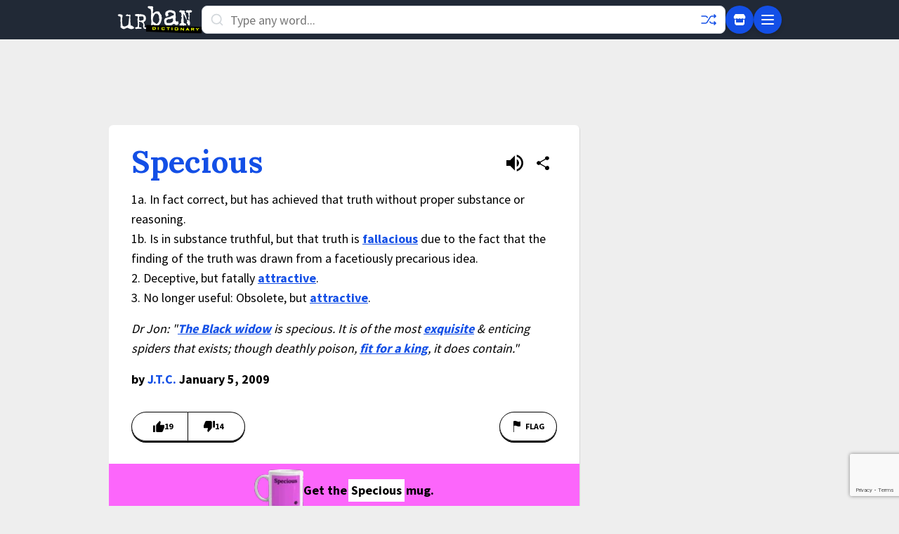

--- FILE ---
content_type: text/html; charset=utf-8
request_url: https://www.google.com/recaptcha/enterprise/anchor?ar=1&k=6Ld5tgYsAAAAAJbQ7kZJJ83v681QB5eCKA2rxyEP&co=aHR0cHM6Ly93d3cudXJiYW5kaWN0aW9uYXJ5LmNvbTo0NDM.&hl=en&v=PoyoqOPhxBO7pBk68S4YbpHZ&size=invisible&anchor-ms=20000&execute-ms=30000&cb=tvam1dreemq0
body_size: 48688
content:
<!DOCTYPE HTML><html dir="ltr" lang="en"><head><meta http-equiv="Content-Type" content="text/html; charset=UTF-8">
<meta http-equiv="X-UA-Compatible" content="IE=edge">
<title>reCAPTCHA</title>
<style type="text/css">
/* cyrillic-ext */
@font-face {
  font-family: 'Roboto';
  font-style: normal;
  font-weight: 400;
  font-stretch: 100%;
  src: url(//fonts.gstatic.com/s/roboto/v48/KFO7CnqEu92Fr1ME7kSn66aGLdTylUAMa3GUBHMdazTgWw.woff2) format('woff2');
  unicode-range: U+0460-052F, U+1C80-1C8A, U+20B4, U+2DE0-2DFF, U+A640-A69F, U+FE2E-FE2F;
}
/* cyrillic */
@font-face {
  font-family: 'Roboto';
  font-style: normal;
  font-weight: 400;
  font-stretch: 100%;
  src: url(//fonts.gstatic.com/s/roboto/v48/KFO7CnqEu92Fr1ME7kSn66aGLdTylUAMa3iUBHMdazTgWw.woff2) format('woff2');
  unicode-range: U+0301, U+0400-045F, U+0490-0491, U+04B0-04B1, U+2116;
}
/* greek-ext */
@font-face {
  font-family: 'Roboto';
  font-style: normal;
  font-weight: 400;
  font-stretch: 100%;
  src: url(//fonts.gstatic.com/s/roboto/v48/KFO7CnqEu92Fr1ME7kSn66aGLdTylUAMa3CUBHMdazTgWw.woff2) format('woff2');
  unicode-range: U+1F00-1FFF;
}
/* greek */
@font-face {
  font-family: 'Roboto';
  font-style: normal;
  font-weight: 400;
  font-stretch: 100%;
  src: url(//fonts.gstatic.com/s/roboto/v48/KFO7CnqEu92Fr1ME7kSn66aGLdTylUAMa3-UBHMdazTgWw.woff2) format('woff2');
  unicode-range: U+0370-0377, U+037A-037F, U+0384-038A, U+038C, U+038E-03A1, U+03A3-03FF;
}
/* math */
@font-face {
  font-family: 'Roboto';
  font-style: normal;
  font-weight: 400;
  font-stretch: 100%;
  src: url(//fonts.gstatic.com/s/roboto/v48/KFO7CnqEu92Fr1ME7kSn66aGLdTylUAMawCUBHMdazTgWw.woff2) format('woff2');
  unicode-range: U+0302-0303, U+0305, U+0307-0308, U+0310, U+0312, U+0315, U+031A, U+0326-0327, U+032C, U+032F-0330, U+0332-0333, U+0338, U+033A, U+0346, U+034D, U+0391-03A1, U+03A3-03A9, U+03B1-03C9, U+03D1, U+03D5-03D6, U+03F0-03F1, U+03F4-03F5, U+2016-2017, U+2034-2038, U+203C, U+2040, U+2043, U+2047, U+2050, U+2057, U+205F, U+2070-2071, U+2074-208E, U+2090-209C, U+20D0-20DC, U+20E1, U+20E5-20EF, U+2100-2112, U+2114-2115, U+2117-2121, U+2123-214F, U+2190, U+2192, U+2194-21AE, U+21B0-21E5, U+21F1-21F2, U+21F4-2211, U+2213-2214, U+2216-22FF, U+2308-230B, U+2310, U+2319, U+231C-2321, U+2336-237A, U+237C, U+2395, U+239B-23B7, U+23D0, U+23DC-23E1, U+2474-2475, U+25AF, U+25B3, U+25B7, U+25BD, U+25C1, U+25CA, U+25CC, U+25FB, U+266D-266F, U+27C0-27FF, U+2900-2AFF, U+2B0E-2B11, U+2B30-2B4C, U+2BFE, U+3030, U+FF5B, U+FF5D, U+1D400-1D7FF, U+1EE00-1EEFF;
}
/* symbols */
@font-face {
  font-family: 'Roboto';
  font-style: normal;
  font-weight: 400;
  font-stretch: 100%;
  src: url(//fonts.gstatic.com/s/roboto/v48/KFO7CnqEu92Fr1ME7kSn66aGLdTylUAMaxKUBHMdazTgWw.woff2) format('woff2');
  unicode-range: U+0001-000C, U+000E-001F, U+007F-009F, U+20DD-20E0, U+20E2-20E4, U+2150-218F, U+2190, U+2192, U+2194-2199, U+21AF, U+21E6-21F0, U+21F3, U+2218-2219, U+2299, U+22C4-22C6, U+2300-243F, U+2440-244A, U+2460-24FF, U+25A0-27BF, U+2800-28FF, U+2921-2922, U+2981, U+29BF, U+29EB, U+2B00-2BFF, U+4DC0-4DFF, U+FFF9-FFFB, U+10140-1018E, U+10190-1019C, U+101A0, U+101D0-101FD, U+102E0-102FB, U+10E60-10E7E, U+1D2C0-1D2D3, U+1D2E0-1D37F, U+1F000-1F0FF, U+1F100-1F1AD, U+1F1E6-1F1FF, U+1F30D-1F30F, U+1F315, U+1F31C, U+1F31E, U+1F320-1F32C, U+1F336, U+1F378, U+1F37D, U+1F382, U+1F393-1F39F, U+1F3A7-1F3A8, U+1F3AC-1F3AF, U+1F3C2, U+1F3C4-1F3C6, U+1F3CA-1F3CE, U+1F3D4-1F3E0, U+1F3ED, U+1F3F1-1F3F3, U+1F3F5-1F3F7, U+1F408, U+1F415, U+1F41F, U+1F426, U+1F43F, U+1F441-1F442, U+1F444, U+1F446-1F449, U+1F44C-1F44E, U+1F453, U+1F46A, U+1F47D, U+1F4A3, U+1F4B0, U+1F4B3, U+1F4B9, U+1F4BB, U+1F4BF, U+1F4C8-1F4CB, U+1F4D6, U+1F4DA, U+1F4DF, U+1F4E3-1F4E6, U+1F4EA-1F4ED, U+1F4F7, U+1F4F9-1F4FB, U+1F4FD-1F4FE, U+1F503, U+1F507-1F50B, U+1F50D, U+1F512-1F513, U+1F53E-1F54A, U+1F54F-1F5FA, U+1F610, U+1F650-1F67F, U+1F687, U+1F68D, U+1F691, U+1F694, U+1F698, U+1F6AD, U+1F6B2, U+1F6B9-1F6BA, U+1F6BC, U+1F6C6-1F6CF, U+1F6D3-1F6D7, U+1F6E0-1F6EA, U+1F6F0-1F6F3, U+1F6F7-1F6FC, U+1F700-1F7FF, U+1F800-1F80B, U+1F810-1F847, U+1F850-1F859, U+1F860-1F887, U+1F890-1F8AD, U+1F8B0-1F8BB, U+1F8C0-1F8C1, U+1F900-1F90B, U+1F93B, U+1F946, U+1F984, U+1F996, U+1F9E9, U+1FA00-1FA6F, U+1FA70-1FA7C, U+1FA80-1FA89, U+1FA8F-1FAC6, U+1FACE-1FADC, U+1FADF-1FAE9, U+1FAF0-1FAF8, U+1FB00-1FBFF;
}
/* vietnamese */
@font-face {
  font-family: 'Roboto';
  font-style: normal;
  font-weight: 400;
  font-stretch: 100%;
  src: url(//fonts.gstatic.com/s/roboto/v48/KFO7CnqEu92Fr1ME7kSn66aGLdTylUAMa3OUBHMdazTgWw.woff2) format('woff2');
  unicode-range: U+0102-0103, U+0110-0111, U+0128-0129, U+0168-0169, U+01A0-01A1, U+01AF-01B0, U+0300-0301, U+0303-0304, U+0308-0309, U+0323, U+0329, U+1EA0-1EF9, U+20AB;
}
/* latin-ext */
@font-face {
  font-family: 'Roboto';
  font-style: normal;
  font-weight: 400;
  font-stretch: 100%;
  src: url(//fonts.gstatic.com/s/roboto/v48/KFO7CnqEu92Fr1ME7kSn66aGLdTylUAMa3KUBHMdazTgWw.woff2) format('woff2');
  unicode-range: U+0100-02BA, U+02BD-02C5, U+02C7-02CC, U+02CE-02D7, U+02DD-02FF, U+0304, U+0308, U+0329, U+1D00-1DBF, U+1E00-1E9F, U+1EF2-1EFF, U+2020, U+20A0-20AB, U+20AD-20C0, U+2113, U+2C60-2C7F, U+A720-A7FF;
}
/* latin */
@font-face {
  font-family: 'Roboto';
  font-style: normal;
  font-weight: 400;
  font-stretch: 100%;
  src: url(//fonts.gstatic.com/s/roboto/v48/KFO7CnqEu92Fr1ME7kSn66aGLdTylUAMa3yUBHMdazQ.woff2) format('woff2');
  unicode-range: U+0000-00FF, U+0131, U+0152-0153, U+02BB-02BC, U+02C6, U+02DA, U+02DC, U+0304, U+0308, U+0329, U+2000-206F, U+20AC, U+2122, U+2191, U+2193, U+2212, U+2215, U+FEFF, U+FFFD;
}
/* cyrillic-ext */
@font-face {
  font-family: 'Roboto';
  font-style: normal;
  font-weight: 500;
  font-stretch: 100%;
  src: url(//fonts.gstatic.com/s/roboto/v48/KFO7CnqEu92Fr1ME7kSn66aGLdTylUAMa3GUBHMdazTgWw.woff2) format('woff2');
  unicode-range: U+0460-052F, U+1C80-1C8A, U+20B4, U+2DE0-2DFF, U+A640-A69F, U+FE2E-FE2F;
}
/* cyrillic */
@font-face {
  font-family: 'Roboto';
  font-style: normal;
  font-weight: 500;
  font-stretch: 100%;
  src: url(//fonts.gstatic.com/s/roboto/v48/KFO7CnqEu92Fr1ME7kSn66aGLdTylUAMa3iUBHMdazTgWw.woff2) format('woff2');
  unicode-range: U+0301, U+0400-045F, U+0490-0491, U+04B0-04B1, U+2116;
}
/* greek-ext */
@font-face {
  font-family: 'Roboto';
  font-style: normal;
  font-weight: 500;
  font-stretch: 100%;
  src: url(//fonts.gstatic.com/s/roboto/v48/KFO7CnqEu92Fr1ME7kSn66aGLdTylUAMa3CUBHMdazTgWw.woff2) format('woff2');
  unicode-range: U+1F00-1FFF;
}
/* greek */
@font-face {
  font-family: 'Roboto';
  font-style: normal;
  font-weight: 500;
  font-stretch: 100%;
  src: url(//fonts.gstatic.com/s/roboto/v48/KFO7CnqEu92Fr1ME7kSn66aGLdTylUAMa3-UBHMdazTgWw.woff2) format('woff2');
  unicode-range: U+0370-0377, U+037A-037F, U+0384-038A, U+038C, U+038E-03A1, U+03A3-03FF;
}
/* math */
@font-face {
  font-family: 'Roboto';
  font-style: normal;
  font-weight: 500;
  font-stretch: 100%;
  src: url(//fonts.gstatic.com/s/roboto/v48/KFO7CnqEu92Fr1ME7kSn66aGLdTylUAMawCUBHMdazTgWw.woff2) format('woff2');
  unicode-range: U+0302-0303, U+0305, U+0307-0308, U+0310, U+0312, U+0315, U+031A, U+0326-0327, U+032C, U+032F-0330, U+0332-0333, U+0338, U+033A, U+0346, U+034D, U+0391-03A1, U+03A3-03A9, U+03B1-03C9, U+03D1, U+03D5-03D6, U+03F0-03F1, U+03F4-03F5, U+2016-2017, U+2034-2038, U+203C, U+2040, U+2043, U+2047, U+2050, U+2057, U+205F, U+2070-2071, U+2074-208E, U+2090-209C, U+20D0-20DC, U+20E1, U+20E5-20EF, U+2100-2112, U+2114-2115, U+2117-2121, U+2123-214F, U+2190, U+2192, U+2194-21AE, U+21B0-21E5, U+21F1-21F2, U+21F4-2211, U+2213-2214, U+2216-22FF, U+2308-230B, U+2310, U+2319, U+231C-2321, U+2336-237A, U+237C, U+2395, U+239B-23B7, U+23D0, U+23DC-23E1, U+2474-2475, U+25AF, U+25B3, U+25B7, U+25BD, U+25C1, U+25CA, U+25CC, U+25FB, U+266D-266F, U+27C0-27FF, U+2900-2AFF, U+2B0E-2B11, U+2B30-2B4C, U+2BFE, U+3030, U+FF5B, U+FF5D, U+1D400-1D7FF, U+1EE00-1EEFF;
}
/* symbols */
@font-face {
  font-family: 'Roboto';
  font-style: normal;
  font-weight: 500;
  font-stretch: 100%;
  src: url(//fonts.gstatic.com/s/roboto/v48/KFO7CnqEu92Fr1ME7kSn66aGLdTylUAMaxKUBHMdazTgWw.woff2) format('woff2');
  unicode-range: U+0001-000C, U+000E-001F, U+007F-009F, U+20DD-20E0, U+20E2-20E4, U+2150-218F, U+2190, U+2192, U+2194-2199, U+21AF, U+21E6-21F0, U+21F3, U+2218-2219, U+2299, U+22C4-22C6, U+2300-243F, U+2440-244A, U+2460-24FF, U+25A0-27BF, U+2800-28FF, U+2921-2922, U+2981, U+29BF, U+29EB, U+2B00-2BFF, U+4DC0-4DFF, U+FFF9-FFFB, U+10140-1018E, U+10190-1019C, U+101A0, U+101D0-101FD, U+102E0-102FB, U+10E60-10E7E, U+1D2C0-1D2D3, U+1D2E0-1D37F, U+1F000-1F0FF, U+1F100-1F1AD, U+1F1E6-1F1FF, U+1F30D-1F30F, U+1F315, U+1F31C, U+1F31E, U+1F320-1F32C, U+1F336, U+1F378, U+1F37D, U+1F382, U+1F393-1F39F, U+1F3A7-1F3A8, U+1F3AC-1F3AF, U+1F3C2, U+1F3C4-1F3C6, U+1F3CA-1F3CE, U+1F3D4-1F3E0, U+1F3ED, U+1F3F1-1F3F3, U+1F3F5-1F3F7, U+1F408, U+1F415, U+1F41F, U+1F426, U+1F43F, U+1F441-1F442, U+1F444, U+1F446-1F449, U+1F44C-1F44E, U+1F453, U+1F46A, U+1F47D, U+1F4A3, U+1F4B0, U+1F4B3, U+1F4B9, U+1F4BB, U+1F4BF, U+1F4C8-1F4CB, U+1F4D6, U+1F4DA, U+1F4DF, U+1F4E3-1F4E6, U+1F4EA-1F4ED, U+1F4F7, U+1F4F9-1F4FB, U+1F4FD-1F4FE, U+1F503, U+1F507-1F50B, U+1F50D, U+1F512-1F513, U+1F53E-1F54A, U+1F54F-1F5FA, U+1F610, U+1F650-1F67F, U+1F687, U+1F68D, U+1F691, U+1F694, U+1F698, U+1F6AD, U+1F6B2, U+1F6B9-1F6BA, U+1F6BC, U+1F6C6-1F6CF, U+1F6D3-1F6D7, U+1F6E0-1F6EA, U+1F6F0-1F6F3, U+1F6F7-1F6FC, U+1F700-1F7FF, U+1F800-1F80B, U+1F810-1F847, U+1F850-1F859, U+1F860-1F887, U+1F890-1F8AD, U+1F8B0-1F8BB, U+1F8C0-1F8C1, U+1F900-1F90B, U+1F93B, U+1F946, U+1F984, U+1F996, U+1F9E9, U+1FA00-1FA6F, U+1FA70-1FA7C, U+1FA80-1FA89, U+1FA8F-1FAC6, U+1FACE-1FADC, U+1FADF-1FAE9, U+1FAF0-1FAF8, U+1FB00-1FBFF;
}
/* vietnamese */
@font-face {
  font-family: 'Roboto';
  font-style: normal;
  font-weight: 500;
  font-stretch: 100%;
  src: url(//fonts.gstatic.com/s/roboto/v48/KFO7CnqEu92Fr1ME7kSn66aGLdTylUAMa3OUBHMdazTgWw.woff2) format('woff2');
  unicode-range: U+0102-0103, U+0110-0111, U+0128-0129, U+0168-0169, U+01A0-01A1, U+01AF-01B0, U+0300-0301, U+0303-0304, U+0308-0309, U+0323, U+0329, U+1EA0-1EF9, U+20AB;
}
/* latin-ext */
@font-face {
  font-family: 'Roboto';
  font-style: normal;
  font-weight: 500;
  font-stretch: 100%;
  src: url(//fonts.gstatic.com/s/roboto/v48/KFO7CnqEu92Fr1ME7kSn66aGLdTylUAMa3KUBHMdazTgWw.woff2) format('woff2');
  unicode-range: U+0100-02BA, U+02BD-02C5, U+02C7-02CC, U+02CE-02D7, U+02DD-02FF, U+0304, U+0308, U+0329, U+1D00-1DBF, U+1E00-1E9F, U+1EF2-1EFF, U+2020, U+20A0-20AB, U+20AD-20C0, U+2113, U+2C60-2C7F, U+A720-A7FF;
}
/* latin */
@font-face {
  font-family: 'Roboto';
  font-style: normal;
  font-weight: 500;
  font-stretch: 100%;
  src: url(//fonts.gstatic.com/s/roboto/v48/KFO7CnqEu92Fr1ME7kSn66aGLdTylUAMa3yUBHMdazQ.woff2) format('woff2');
  unicode-range: U+0000-00FF, U+0131, U+0152-0153, U+02BB-02BC, U+02C6, U+02DA, U+02DC, U+0304, U+0308, U+0329, U+2000-206F, U+20AC, U+2122, U+2191, U+2193, U+2212, U+2215, U+FEFF, U+FFFD;
}
/* cyrillic-ext */
@font-face {
  font-family: 'Roboto';
  font-style: normal;
  font-weight: 900;
  font-stretch: 100%;
  src: url(//fonts.gstatic.com/s/roboto/v48/KFO7CnqEu92Fr1ME7kSn66aGLdTylUAMa3GUBHMdazTgWw.woff2) format('woff2');
  unicode-range: U+0460-052F, U+1C80-1C8A, U+20B4, U+2DE0-2DFF, U+A640-A69F, U+FE2E-FE2F;
}
/* cyrillic */
@font-face {
  font-family: 'Roboto';
  font-style: normal;
  font-weight: 900;
  font-stretch: 100%;
  src: url(//fonts.gstatic.com/s/roboto/v48/KFO7CnqEu92Fr1ME7kSn66aGLdTylUAMa3iUBHMdazTgWw.woff2) format('woff2');
  unicode-range: U+0301, U+0400-045F, U+0490-0491, U+04B0-04B1, U+2116;
}
/* greek-ext */
@font-face {
  font-family: 'Roboto';
  font-style: normal;
  font-weight: 900;
  font-stretch: 100%;
  src: url(//fonts.gstatic.com/s/roboto/v48/KFO7CnqEu92Fr1ME7kSn66aGLdTylUAMa3CUBHMdazTgWw.woff2) format('woff2');
  unicode-range: U+1F00-1FFF;
}
/* greek */
@font-face {
  font-family: 'Roboto';
  font-style: normal;
  font-weight: 900;
  font-stretch: 100%;
  src: url(//fonts.gstatic.com/s/roboto/v48/KFO7CnqEu92Fr1ME7kSn66aGLdTylUAMa3-UBHMdazTgWw.woff2) format('woff2');
  unicode-range: U+0370-0377, U+037A-037F, U+0384-038A, U+038C, U+038E-03A1, U+03A3-03FF;
}
/* math */
@font-face {
  font-family: 'Roboto';
  font-style: normal;
  font-weight: 900;
  font-stretch: 100%;
  src: url(//fonts.gstatic.com/s/roboto/v48/KFO7CnqEu92Fr1ME7kSn66aGLdTylUAMawCUBHMdazTgWw.woff2) format('woff2');
  unicode-range: U+0302-0303, U+0305, U+0307-0308, U+0310, U+0312, U+0315, U+031A, U+0326-0327, U+032C, U+032F-0330, U+0332-0333, U+0338, U+033A, U+0346, U+034D, U+0391-03A1, U+03A3-03A9, U+03B1-03C9, U+03D1, U+03D5-03D6, U+03F0-03F1, U+03F4-03F5, U+2016-2017, U+2034-2038, U+203C, U+2040, U+2043, U+2047, U+2050, U+2057, U+205F, U+2070-2071, U+2074-208E, U+2090-209C, U+20D0-20DC, U+20E1, U+20E5-20EF, U+2100-2112, U+2114-2115, U+2117-2121, U+2123-214F, U+2190, U+2192, U+2194-21AE, U+21B0-21E5, U+21F1-21F2, U+21F4-2211, U+2213-2214, U+2216-22FF, U+2308-230B, U+2310, U+2319, U+231C-2321, U+2336-237A, U+237C, U+2395, U+239B-23B7, U+23D0, U+23DC-23E1, U+2474-2475, U+25AF, U+25B3, U+25B7, U+25BD, U+25C1, U+25CA, U+25CC, U+25FB, U+266D-266F, U+27C0-27FF, U+2900-2AFF, U+2B0E-2B11, U+2B30-2B4C, U+2BFE, U+3030, U+FF5B, U+FF5D, U+1D400-1D7FF, U+1EE00-1EEFF;
}
/* symbols */
@font-face {
  font-family: 'Roboto';
  font-style: normal;
  font-weight: 900;
  font-stretch: 100%;
  src: url(//fonts.gstatic.com/s/roboto/v48/KFO7CnqEu92Fr1ME7kSn66aGLdTylUAMaxKUBHMdazTgWw.woff2) format('woff2');
  unicode-range: U+0001-000C, U+000E-001F, U+007F-009F, U+20DD-20E0, U+20E2-20E4, U+2150-218F, U+2190, U+2192, U+2194-2199, U+21AF, U+21E6-21F0, U+21F3, U+2218-2219, U+2299, U+22C4-22C6, U+2300-243F, U+2440-244A, U+2460-24FF, U+25A0-27BF, U+2800-28FF, U+2921-2922, U+2981, U+29BF, U+29EB, U+2B00-2BFF, U+4DC0-4DFF, U+FFF9-FFFB, U+10140-1018E, U+10190-1019C, U+101A0, U+101D0-101FD, U+102E0-102FB, U+10E60-10E7E, U+1D2C0-1D2D3, U+1D2E0-1D37F, U+1F000-1F0FF, U+1F100-1F1AD, U+1F1E6-1F1FF, U+1F30D-1F30F, U+1F315, U+1F31C, U+1F31E, U+1F320-1F32C, U+1F336, U+1F378, U+1F37D, U+1F382, U+1F393-1F39F, U+1F3A7-1F3A8, U+1F3AC-1F3AF, U+1F3C2, U+1F3C4-1F3C6, U+1F3CA-1F3CE, U+1F3D4-1F3E0, U+1F3ED, U+1F3F1-1F3F3, U+1F3F5-1F3F7, U+1F408, U+1F415, U+1F41F, U+1F426, U+1F43F, U+1F441-1F442, U+1F444, U+1F446-1F449, U+1F44C-1F44E, U+1F453, U+1F46A, U+1F47D, U+1F4A3, U+1F4B0, U+1F4B3, U+1F4B9, U+1F4BB, U+1F4BF, U+1F4C8-1F4CB, U+1F4D6, U+1F4DA, U+1F4DF, U+1F4E3-1F4E6, U+1F4EA-1F4ED, U+1F4F7, U+1F4F9-1F4FB, U+1F4FD-1F4FE, U+1F503, U+1F507-1F50B, U+1F50D, U+1F512-1F513, U+1F53E-1F54A, U+1F54F-1F5FA, U+1F610, U+1F650-1F67F, U+1F687, U+1F68D, U+1F691, U+1F694, U+1F698, U+1F6AD, U+1F6B2, U+1F6B9-1F6BA, U+1F6BC, U+1F6C6-1F6CF, U+1F6D3-1F6D7, U+1F6E0-1F6EA, U+1F6F0-1F6F3, U+1F6F7-1F6FC, U+1F700-1F7FF, U+1F800-1F80B, U+1F810-1F847, U+1F850-1F859, U+1F860-1F887, U+1F890-1F8AD, U+1F8B0-1F8BB, U+1F8C0-1F8C1, U+1F900-1F90B, U+1F93B, U+1F946, U+1F984, U+1F996, U+1F9E9, U+1FA00-1FA6F, U+1FA70-1FA7C, U+1FA80-1FA89, U+1FA8F-1FAC6, U+1FACE-1FADC, U+1FADF-1FAE9, U+1FAF0-1FAF8, U+1FB00-1FBFF;
}
/* vietnamese */
@font-face {
  font-family: 'Roboto';
  font-style: normal;
  font-weight: 900;
  font-stretch: 100%;
  src: url(//fonts.gstatic.com/s/roboto/v48/KFO7CnqEu92Fr1ME7kSn66aGLdTylUAMa3OUBHMdazTgWw.woff2) format('woff2');
  unicode-range: U+0102-0103, U+0110-0111, U+0128-0129, U+0168-0169, U+01A0-01A1, U+01AF-01B0, U+0300-0301, U+0303-0304, U+0308-0309, U+0323, U+0329, U+1EA0-1EF9, U+20AB;
}
/* latin-ext */
@font-face {
  font-family: 'Roboto';
  font-style: normal;
  font-weight: 900;
  font-stretch: 100%;
  src: url(//fonts.gstatic.com/s/roboto/v48/KFO7CnqEu92Fr1ME7kSn66aGLdTylUAMa3KUBHMdazTgWw.woff2) format('woff2');
  unicode-range: U+0100-02BA, U+02BD-02C5, U+02C7-02CC, U+02CE-02D7, U+02DD-02FF, U+0304, U+0308, U+0329, U+1D00-1DBF, U+1E00-1E9F, U+1EF2-1EFF, U+2020, U+20A0-20AB, U+20AD-20C0, U+2113, U+2C60-2C7F, U+A720-A7FF;
}
/* latin */
@font-face {
  font-family: 'Roboto';
  font-style: normal;
  font-weight: 900;
  font-stretch: 100%;
  src: url(//fonts.gstatic.com/s/roboto/v48/KFO7CnqEu92Fr1ME7kSn66aGLdTylUAMa3yUBHMdazQ.woff2) format('woff2');
  unicode-range: U+0000-00FF, U+0131, U+0152-0153, U+02BB-02BC, U+02C6, U+02DA, U+02DC, U+0304, U+0308, U+0329, U+2000-206F, U+20AC, U+2122, U+2191, U+2193, U+2212, U+2215, U+FEFF, U+FFFD;
}

</style>
<link rel="stylesheet" type="text/css" href="https://www.gstatic.com/recaptcha/releases/PoyoqOPhxBO7pBk68S4YbpHZ/styles__ltr.css">
<script nonce="4IYMOiTVnOPX7RYqzYk_EQ" type="text/javascript">window['__recaptcha_api'] = 'https://www.google.com/recaptcha/enterprise/';</script>
<script type="text/javascript" src="https://www.gstatic.com/recaptcha/releases/PoyoqOPhxBO7pBk68S4YbpHZ/recaptcha__en.js" nonce="4IYMOiTVnOPX7RYqzYk_EQ">
      
    </script></head>
<body><div id="rc-anchor-alert" class="rc-anchor-alert"></div>
<input type="hidden" id="recaptcha-token" value="[base64]">
<script type="text/javascript" nonce="4IYMOiTVnOPX7RYqzYk_EQ">
      recaptcha.anchor.Main.init("[\x22ainput\x22,[\x22bgdata\x22,\x22\x22,\[base64]/[base64]/UltIKytdPWE6KGE8MjA0OD9SW0grK109YT4+NnwxOTI6KChhJjY0NTEyKT09NTUyOTYmJnErMTxoLmxlbmd0aCYmKGguY2hhckNvZGVBdChxKzEpJjY0NTEyKT09NTYzMjA/[base64]/MjU1OlI/[base64]/[base64]/[base64]/[base64]/[base64]/[base64]/[base64]/[base64]/[base64]/[base64]\x22,\[base64]\x22,\[base64]/DsiLDo8K/wr53EBXDojVxwoFmIsOmw6slwo95PUfDnMOFAsOIwrBTbQYPw5bCpsOBMRDCksOEw5XDnVjDmcKAGHEqwplWw4kkRsOUwqJ/WkHCjT5uw6kPScO6ZXrCty3CtDnCvmJaDMK/[base64]/ClRIvwqrCnTHCjMKdw47DpcOGGMO5w7zDtsKqRgwqMcK+w6bDp014w5/DvE3DlsKFNFDDiHlTWUEMw5vCu3fCjsKnwpDDrUpvwoEew79pwqcCWF/DgATDu8KMw4/[base64]/CrnTDqkkNwrcTKMKZw4zDicKRwp5WaGvCg01IDHLDlcOuW8K2Zjt6w68UU8OYZcOTwprCssOnFgPDrMKxwpfDvxBLwqHCr8O9AsOcXsO+DiDCpMODbcODfwY5w7sewrnCv8OlLcOgKMOdwo/[base64]/[base64]/DpcOCwo/DsnPDsBzCjmHCvHHDpsKeAXDCgF4aPcKaw4Naw7jCjXXDjMOWBXrDvl7DtMOEbMOFDMKzwqvCrXYLw4kcwrU9JsKkwo5lwrPDsk3Di8K7HjbCgDEeUcOmOkLDriESOkVsa8K9wqvCkMOpw4UlAQTCqsKeewl8w4UoO2LDrVvCp8K2QsKbbMOhWMKMw7PCsCvDm1/CsMKJw5Nxw6BMDMKVwp7ChCrDrnHDkXvDi1TDlAHCvl/DmAhyRHPDpnsNVQoAbMKFemjDg8OXw6PCv8Ksw5pWwoBuw5XDrErCjk51ccKqHRQ3RD7CpcKgADvDrsKKwrXCpj4EOHXCl8Ovw6BPf8KDwrwqwrgsesOjaRQVM8OCw7BtbH5lwoMDYsOvwrcEwqN8ScOQNxDDm8Olw6MHw6vCssOxCMKVwoBEFMKXb3/CpHjCq2zDmEBNw45YR01jZQbDmBp1acOlwrIcwofDoMOlw6jCgmgocMOTTsO8BEh0BMKww4gmwpPDtDlQwrNuwq9Fw4PCjj9uJxYoQ8KOwp3CqSvCuMKfw47CoyHCs03DuUUdw6/DoD1ZwqbClDUYT8OSGFRyC8K0R8KVDyPDssOLSsOLwpfDpMKqOw8QwqlYdRx/w7tbw6LCrMONw4XDhA/[base64]/Cv0okw7ULAGZMdCIdAcK9YcKJA8KGcMOtUjwiwqkYwrLCisKLMcOyVMOxwrF8T8Oww7orw63ChMOkwpVww58/[base64]/[base64]/CnTxzwqbDowpFwqVhw4rCk8K9EB/CmMKYw4d+wrbDmEklDEnCtn3DmMO3wqrDv8K4E8Ksw4NgAsOyw5HCj8OyZBfDo3vCiERqwrvDnBLCusKPGBlZJE/CqsOdXcKefyzCmQnDucO1w4ATwqHCtVDDmmhbwrLDqEXCmmvCncOvasOMwqzCmHQ+HkPDvEg0BcO2QMOEY1k3JnjDv0MGWFnCiGczw7lzwovCpsO6dMO4wpTCrsO1wq/ClnVbBsKuHEnCqjE8w4DCpcK7UGRBSMKAwroxw4QsCjPDosOqUsK/a0zCvWTDlMKFw4VVGUo9TV9BwoRFw6JOw4LDpsOaw6DDjRPCgAJRUcOew4g7dCnCmcOzwq5uezIBwpwrb8K/XlXCskAcw5rDtyXCk0IXUTYFOCzDighwwrbDlMO1fDNAAcODwr8RQsOlw6zDvWFmJ2cADcKQVsKew4rDi8ONwoZRw4XDoFjCu8K3w44owo5pw7RSHnbCsUwEw7/CnFfDgsKGW8Kywr8TwrbCi8OAbsOcX8O9wqRyRRbCpAAvecKycsOaQ8KXwpAmd2vCgcK5EMK7w4nDv8KGwqcXdVJuw63CrcOcB8Krwq1ybFzDsF/Cs8OHWMKtAGEiwrrDrMKKw5JjdcOlwoQfa8OJw5wQLsKIw50aTsOAU25two5Ew53Cl8KXwqDCgcOwdcOvwp/Cn3Nhw7/DjVLCg8KOQ8KdBMOvwrJKJMKQBsKiw7MXUMOAw6/DtcOgZ0Elw5BQBcOXwoBtw499w7bDu0/CmnzCjcKLwr/CosKnwpHCij7CtsK0w6/Cl8OHQcOnRUoDKkBLMFvDhnQZw6TDpVrCg8OKPiE8acKrehfDv13CtULDt8OHFMODdBTDgsOufjbCgMKZecOKL3TDtHrDjkbDhitKSsK/wqVCw67CucKNw6XCiQjCmxNFTwp9PDN/[base64]/KMK/wrbDixHDgsKlL0XDp8OqTcO/NcKGw4/DlsOVRA7DjsOJwrzDsMOwXMKyw7bDo8Ovw7Fdwo0nATs/w5xKYlssQA/DmXjDjMOaNsKxWcO0w7E7CsK+FMK6woAmwqvCiMK0w5nDngnDo8K9R8O3aSlzTyfDk8OyOsObw6XDlcKQwohTw7PDujI5BlTCkwUSQ39QNEw5w5I0HcK/wrlSDR7CrDTDjsOfwrVowr9wEsKUN0PDhxQubMKSJQcIw5jChMOmUcK4YVxLw7N5KHDCjsOOYwTDqAdIwq7CiMKaw7ECw7fDh8KfdMOXQFzCo0nCtMOKwrHCkWEawo7DuMKLwo/DqDZiwoNsw5UTQsKgB8KmwqnDrkl0wokAw6zDiHR2wpbDucOXfBDDv8KLJ8OnNEUPfkvDjXdCwp7CosO6asOrwo7CsMO+MCQ9w5t/wp0XVcO4O8K3BTUKB8KBXmZtwoENEMK6w7PCv0gHZ8KOeMOrEMKxw5olwq4OwqXDhsOPw5jChm8hemzCvcKZwpwpw7cESCLClj/DmcOTFiTDuMKcwo3CgsOhw6vCqz4zW08zw4BXwpTDtMKCwpIXPMOFworDnCMqwpnDhVfDmxPDq8KJw68xwrgfa0dMwohMR8KhwpwoPHPDtS7Duzd0wpcawql/P2LDgjPDg8K4wrVgCMO6wr/CvcOmaQQEw4ZkMSA8w5FLNMKnw5ZDwqtHwpwpaMKGCsOqwpBhXhhrBWzDqBI3L0/DkMK0A8KfEcOqEsK6L3MJw543LjjChlTCtcOhwpbDqsO/wrcYPE3CrcObOGbCjBB8AnBuFMK/JMKVeMKNw7TCrh3DmcOGw77Cpk4GMgFaw7vDgsKRJsOtQ8Kmw5o3wp7CtsKKZcOnw6YMwqHDuTk7MQ97w6DDi1wsEMOrw5EXwpDDmcOcbT1BEMK0EgPCmW/[base64]/[base64]/T1oawo3CtiVTaRZuw5nCkkQkH3HCsyrCkXzDn8O9wo/DiWXDjS3DlsKGCnZVw7/DlcKZwpDDusO/G8KcwqEbYQvDvg8UwqjDoUsuf8KdY8K8VA/[base64]/Cs8KOwpUVCsKyM0LDocOdwqzClcKcwr/Cpy7Chh/DpMO/w4vDoMOLwphZwrIfGsKMwoITw5EPXsOJwo1NfMKEw6oaYsOBwo89w616w6fDjx/DvC/DoFjDs8OPasKBw5Nlw6/Cr8OyU8KfNCIvVsKvBDYqeMOKO8ONUcOuHMKBwoTDl2rChcKOw6DCu3HDvj1PKR/CsgdJw5JIw5JjwojCiAPDs0zDrcKUEsOzw7R9wqTDrMKVwozDvGhuccK/e8KPw63CvMOzBQdyY3nClnQCwrHDimZOw5jClkrCmHF7w5stKVLCicO4wrwJw7PCqmt7A8KJKsKZHsK0WwFaN8KBRsOfwo5NfADDqUjCmsKeY1F2OEVmwqgAJMKzw7Zlw6XDkWldw5/DqSbDo8O0w6nDvgDDtDXDrQA7wrTDsDFoYsO8InjCmAPCrMK3w5QeTAZZw68UKcOlcMKSIUYFNxXCsFzCncKYKMORIMObeF/CjsOyTcOma3jCuSDCscKzL8O2wpTDrwEKZAcXwqbDlMOgw6bCs8OGw5TCtcK/ZmFew7TDpTrDo8OWwq0JaW/Cp8OxYghJwpnCpcKxw6kOw5/ClG4zw70zw7RyV1/ClwAewq/[base64]/w4cdScKjQDx2wrvDjsOtw7bCosObwpnDlXPCvFfDsMO4wr0CwrLCusKbaMKGwq13dcO3w77CvAEeLcK9woIGw6QHwrHDkcKKwo1GKcKNfsK2w5DDlwjCmE/Ds3RaASEzO1PCmcKRB8KqBGRuFGXDohZUCQ0Rw585VRPDhgYKLirCgwNTwpVUwqp/[base64]/[base64]/[base64]/DsMKyWEPCisK8wq4rw4HCsj7CpU3CkQzCvnzCncKAacK/XMOPCsOTD8KxFioOw4MNwq9dRcOofsOLBywSwqXCqsKbwrvDuxVrwrg8w67CuMKQwpoeSsKlw4vDoWjCsU7ChcOvw7ApRMOUwqArw4jCkcK/wr3CrFfCjB4XdsOHwrQlC8KjMcO1FRdkZS9kw6jDtMKCd2UOWcOgwqAFw7Q/w5QVOykVSi5TIsKucsOVwpbDtMKGwo3Cm33DuMOFNcKbGMKjNcKyw4LCg8Kww6bCuTzCvTokA31FeGjCi8Orb8O4MsKNGsKiwqsFI35yeG3CiSPCq0xewqTDtXpGUMKOwqDCmMO3woUyw6tHwqPCt8KmwqXCmsOKOcK2w6LDjMKQwpobanLCssKlw6/DpcO6C3vDu8OzwqTDmsKCBSTDpAAMwrBTIMKEwpXDgGZjw4U/[base64]/Dk1PDqVkSwoHCi8O0DcOkwpAEwoYrY0Mcwo8rPcKSw5cIMGkxw4EpwrjDiV/CvMKQE3kbw5jCqAdIDMOGwprDnsOmwpHCgXjDk8K/QxdLwq3CjlN8J8O/w55KwovCscOUw4Bjwo1NwpHCs2xjVinCr8OAKyRpw5/Cj8KeJkN+wrzDtkrCvgYmECHCqTYeEhbCrm/Cl2RyFEnDjcO7w7LCsUnCrU0VWMOdwpk/VsORwqMnwoDCrsOaLFJbwrDCoxzCmDLDrDfCiA0HF8KONcOKwq0XwpjDgRUrwqnCr8KOw7rCuyXCplBBPxTCu8O7w7kZJFhOD8Kfw7nDpD/[base64]/Cn8K5w5YKwo/[base64]/EsO0JnZowo7DmcOJw7TDh8KXZS3DoAvDlnnDv3DCvsKJZ8KEMAHCicO9BMKew5VNEybDsE/DhgbCtyIdwrPCsTU0wp3CksKqwqp3wp91EH3Dr8Kpwps5LCgDdcK9wqrDk8KGLsOEHMKowpY1N8OQw6/DrcKgDhZZw5DCtAthWD9cw6vCuMOlCMOrXTfCkF9MwpxVM0PCo8OZwo9JeGBmCsOywpwudsKNJ8KwwpF3wodiaD/DhHZ2wp/Cp8KZH2Jlw5YewrJ0ZMKaw6TCmFnDjMOOZcOGworCtBRoK0TDlcOGwrvDunfDkVplw7JtYTLCi8ORw4hlWsORLMKmIkZMw4jDgQAdw75YQXnDisOZC2ZWwpByw4bCosO7w60dwqnCjMO5SMKjwpkLXgBUOQNJcsO/IMO1wogwwrYFw6pKd8KsP2xoVxlDw6DCqQXDrsK6VT8gDDoMwpnChh5yb0IUNEPDl1PCkCIVY0RXwqfDlg7ChjJES2kFSngOI8Kyw5kbYg/CvcKAwoMxwpwiB8ObG8KPTgZvIMK4wp9AwrkJw4HDp8O1YcOXGzjDm8KqMMKzwpLDsB9Xw6vCqRHCpBHCosOyw4vDqcOQwo0bw4k2ByUHwpYtVARhwp/[base64]/ZMO/wpFRMVLDtFA4XcKxw7ATw7PCgsO4wqTCoMOCJS/Do8Kfwr3Cq1HDgMKLI8KJw6jChMKawpHCi0EfJ8KcS3Vow4ZxwqtowqAVw5hlw5XDsW4PI8O4woFvwodvdm8nwqDCux7Cp8KAw63CsRzDtMKuw7zCqsOOZUphAFdyHkMsMMO5w7fCh8K7w7JwcVIOKsOTwrp/MQ7DkH1sSn7Dlh9OLw8mwqjDocKMM25ww4ZJwoZmwpLDoQHCs8OgG2PDjcOzw7lvwpE2wrgiw4HCnQ1AYMKfTMKowoJwwogQPsOdSgoqGnrCkzbDocOWwrzCuSdaw4jChVzDncKDEXLCqMO5DMOfw74AD2PCnmETbhLDtcOJT8OXwoArwrtONm1Yw7/CoMKRKsKtwoZEwqfCgcKWd8OieQwtwogiQsKEwozCnU3Cn8O+c8KVWUDDmCRrLsOhw4Bcw5/DkcKZGAt/A0BpwoJnwox1GcKSw7s9woDDm2NGwrfClhVKwrLCmhN0bMOgw6TDt8O1w73CqyQLWFPCh8OIDQRLWsOkOn/DiyjCjsKmZ1LClQInOETDlTLCucObwp7DucKeJXDCuHsOwqDCpXgAwqDCkcO4wolZwp/Dlhd6YQrDhsO6w6FbEMOhwpzCnWXDhcOfAUvCo30ywqXChsKiw7g/[base64]/Cpg8mwoHDpBbDssOow4hKwrLClsOcw4Rqw4UIwrl7w6UrI8KoEMKCZ2LDvsK5EUMNfMK6w60sw63ClzvCsB4rw7rCmsO0wrRJP8KjDWPDrMOjFcOTWC/DtGzDucKMcwVsGxrChcOYR1bCl8ObwqDCgxbCljPDtcKwwpBGETk9KMOEQFxCw5Ehw7xqUsKBw7xCZyLDnMOZw4rDsMKdY8KEwphBRBrClFDCnsKCTMOZw5TDpsKNwoTCksObwrPCqExrwpsBeT7CvBpWJVbDkSbCkMKbw4XDsV4Swrdww4Q/wpgWUMKmScOLPRXDiMKpw7RRCSdvPsODLg4+QcKXwqNGacOwFMOQd8Klfy/Dq0hJHMKrw4F8woXDrMKUwqXChcKxSQkPwqhJDMOOwrrDsMKaEsK9AMOMw5Jmw4FVwq/[base64]/[base64]/CisKESsOGesO6IEjDh8KXcSXDtXZ3S2TDvsKOOMOPwpsPE2UgSsOWW8K3wrE/T8KRw6LDuBYuHjLCuR5VwosjwqHCkXbDmS1Pw6xewoTCkm3CuMKvUcK0woHChjAQwr7DsEs9dMKtbUY/w7NLw7g+w59bw65UY8OtHsO9f8OkRcK9G8Oww6rDmk3CkxLCrsK/wprDu8KsVnvDlj4kworCpMO6wqnCicKZPCptwo50wp/[base64]/[base64]/Ds8KDDsKLV8OcPMKJEcKFY3nDnTUyw4t9eC/CncOvBkwVYsKCezXCtMO+McOVwpPDhsKeQwHDpcKgGQvCr8KKw4LCu8K1wocaasKAwqgYIC/CmjXDq2XCksONZMKcJ8OCO2AEwqbCki9MwozCjgRNQsOiw64QWWF1wpXCj8OUA8KeASkmSUPDhMOvw55Nw4DDolDDl17CoQXDpUdzwqzDt8Ozw6QsOMKxw5DCicKHw6whccKrwrPCjcKRYsO1NMOIw5NHOiVmwrHDoUjDkMOwc8Olw4ZJwo5/GcO0UsOowq4bw6xzSSnDiAN3w5fCticLw7ckISTCiMKfw5XDp0XDs2s2ecK7YgrCnMOswqPCmMOmwr/Cp2QOHcOkwpIKfwTCisOowrYdKTANw43CisKkGMOew5QEYQbCssKMwrg7w7VvY8Kjw57Dh8O8wo/DrcODRljDo3R0T1fDmWFkTnAzVcOKwq8POcK3b8KnVMOXw5kgb8KcwrweLsKDfcKrelw+w6/CicK2YsOZUTETYsOGesOdwq7ClhUkcCpCw4FAwonCpcK2wpcpFMOcFcOXw7Uxw43CnsOLw4dgQcO/RcOrL1nCo8Ktw4w6w7FAOntdb8K/wr0aw70kwp8BVcOywo4OwplBMcO7D8Opw684wpTDrHXCtcK5w7jDhsOMIjYRdsKqaRnDt8KSwpFuwqXCpMOsD8O/wqrCtMOSwoEFWcKTw5QAGzrChzdZIcKNw6PCuMO7w7Y4XH/DqQDDrcOZZ3zDqBxUSsKhDGbDn8Oaf8OANcKuwq5mEcKtw4fCgcOIwpPCsTF/E1TDpCsxwq1Pw6QfHcK8wrnCl8O1w4Ycw4nDpjwTw4PCq8KdwpjDjG4zwqpXwrd5O8Kbw5jCpw3CiF7DmMOGXsKPw4rDosKiCsOkw7fCgMOhwr0/w75Tdk/[base64]/CoFV3OsORwpgHTTYoJEbCt1/DvMKXwqEJDcKZw5cPIMOvwoHDqMKOWMKowr0wwoR1wpPCskzChDLDjsO1J8KlQ8KoworCpj9Qd2wYwovCm8O9W8OTwq8bOMO/[base64]/CkMODwr3CinXDtcOYwqbDrH/DiUHCpTfDsMKYVmLDoUHDosOEwpbDhsKJLMK3VcKDAcOTAsOrw5HCicOOwpPCj0E5KDEuTCpqVsKDQsONw4/DqcKxwq5Fwq3Dv0JoI8OUYXVLKcOvUU1Uw5ZuwrcHEMKMecKkVcKSLsO1PMKuw5csJnDDq8Omw4wgYsKjwrxrw5TDjiHCucOUw4fClMKrw5bDp8OOw7gVwo9RUcOswr9jWBDDu8OvN8KLwr8qw6TCqB/CoMK6w5TDtADDt8KMYjUlw5/DgDcoRTN9UwsOUhdFwpbDo3ptIcONYMKxLRQZesK8w5LDh1RGVGHCg0NqZGZrJXXDoF7DtBDClQjCncKZGsOsbcKkFcK5G8OPTm48ERl1WsOlD2A+w57CjMODR8KLwqNrw6Y4w5HDo8OawoMswprDo0zCnMOsD8KTwp9hEDoWNTvCv2klXBLCh1rCmV4qwr0/w7nCqwIgRMKnEMOTY8Olw5zCkw0nMHvDncK2wr4aw5d6wp/CgcKBw4FSRlYtNMKwesKOwo9sw6towpQgQMKGwqRMw5F2wokSw5TDvMOXKcOFAwVow7HDtMK/N8OzCSjChcOaw6DDhMKWwrIHcMK5wq7DvSjCmMK4w7LDgMOQf8KNwqnCmMK9QcKgwqXDkcKgQsO+wrkxG8Kuwq/Cp8OSV8OkDMONJiXDkkEzw70tw7XCi8KIRMKvw7nDpwwfwpvCvcKwwolgZzbCpsOLc8Ktw7TCm3vCsT8RwqYvw6Yuw7lmKTXCs3sGwrbCt8KMcsKyFXbDjcK2wq4nw5fCvwZdw7VWGQbCtVnCgzwzw54kw69mwp0FM17CqcKwwrAPFQk/WH4/[base64]/DtMKzNXnCp8OrwqzDusOjw4nCrMKowp4hw43Ct8KGe8OIX8OZBCHDvH/CqsKragHCmMKZwo3DjMOlPxAecVRdw7Iaw6VAwpFPw4tYV1bCtF3CjR/CvGBwcMOFOXsOwqV1w4DDoBzCpcKrw7NiZMKRdw7DpQHClsK4XX7Ck0HCjkYQHMOSBU8AbgvCi8OIw48OwqU2VsOowoLCm2nDn8KHw6IEwo/CiVLDoj08ahDCqFExUsKmaMK3JMOKL8OhO8OCeVnDu8K/YMOXw5/DisKeEMKtw6IzWHPCuWnDhCjCj8Okw5hWMUTCqhbCmAhSwoMGw65Vw5h3Vkdowq0bM8Odw7tnwopLQkfCr8OAwqzDg8OXwqVBYw7Dv08UOcOtGcOxw5kIwpzClsO3DcOFw4fDi3DDki3Cgm3Dp0DDgMKVGWLDuhpxNkzCmMOxw7/DgcKQwonCpcO3wpfDthhBVwJOwrrDsRZeeHQFI2I0XcONw7LCixk6w6vDgTNLwrtYUMKYBcO0wqXCmcOZcy/DmsKXVnYbwpHCh8OpXDwVw4d8VsO6wonDu8OEwrk0w44hw4/ChMK1QMOrOWQLPcO3wp4Swq/Cr8O7R8OHwqLDr03DpsKsRMK5fsK6w5dfw6LDjCpYw5bDkMOAw7XDqFvCtMOFZMKuREFXJhUzQhh/[base64]/C8KaR8K7SRbDn8KSRW7CocOgLG5lEsO+w5jCuj/Ckm1kG8KHNxrCjsK8ZmIeWMOZwpvDmcKHBxJ/[base64]/Ck8KTL0pRwqMyAMOFw5HCr3HDqyJuw7cfCMO1NsKOOiDDgTbDjsOpwrzDp8KDYDEKRXx8w7UAw70LwrrDv8ORBWzCicK+w51PJDMmw7Zgw7zCuMOwwqApCsOqwoDDqRvDnjdNB8Orwo09OMKgYlfDi8KkwrFvwoXCtcKBZzDDg8OTwoQqw7EtwoLCvHYqQcK/FjJRam3CssKXID8OwpDDisKEEsOpwobCtWk0PcOsPMKew7nDilg0dk7CmRZJbMKJAcKQw5wOB0XCisK9DRlgAh0zemFgVsONYj/DlzTCqXANwr7Ci0Vuw4l0wpvCpl3DgAFdA0vDiMOQZDrDkEoDw4TDkCPCrcOBdsKTOBxnw5zDt2DCmElwwpfCpMOXKMOyTsOrwqzDpsK3XmdaO2jCjcK0AjXDj8OCNcKAaMOMETDCqEFZwo/Dnz3ClkXDvCIUwrTDjcKfw4/[base64]/[base64]/[base64]/[base64]/DkFXCmsOzwo0aXBRYw6N7G8KhK8O5w5PDqV4/QsK8wptSQsOnwrbDkA7Dq2vCjVUpcMOsw69qwpNFwpZnaQnCksOKC0p0FcOCSSQmwog1OEzDlMKiwpEXQ8ONwr4Zw5jDgcKyw6Bsw5/CkD/Ck8OQwp0Gw6TDr8K/[base64]/[base64]/wpDDsS3CuGXCgXXDg8OrHMKhw4zDtSLDjcOBexPDlQF3w4YgQcKxwrDDnsO0NMOZwqXCv8KUAX/ChkvCuzvCgVjDqSwvw5gzZ8O/[base64]/w6rCszLDjcKIRw9MAFfCocKCfAxRFWkQIMOMw4fDlgrCrTrDgBgXwoc6wqDDoQLCiDF+fsOxw4XDiUXDu8KpCjLCmyV9wrXDgcKDwrpGwr4QecO/wpPDnMOTemFPSg/[base64]/DisO4D3syZHLDsFggworDlC8jeMKhGsKwwrbDlsO+wrvDgsKMwrcuY8K1wrzCvsKUYcKyw4VCVMKcw77CjcOkT8KIHCXDhhPDhcKwwpEdY2khJMKjw7LDpsOEwpBDw5oKw6E2w6powqcvw4BRAMKrA0APwofCrcOqwrHCjcKBSh41wrfCusOfw6BGVHvCj8O/wrF6eMKfcFdSE8KoHApQwppVA8O8LCxyc8Oaw4cEPcKpXirCsG44w5p8wpzCj8Klw7PCmDHCkcK9PcO7wpfDjMK3cm/DrMOmwp/CphvCq14kw5DDjAo4w5dVURHCpsKxwqDDr1nComrCmsKBwqNBw5cVw7REwqgBwofDvDE3DcOQVcOhw7/CpSJxw795wqofNcOBwprCujfDncKzNsOiccKiwpDDlUvDgBJewp7CuMKPw50dwoVEw6/CoMOxQQHDjmltGg7CnizCh0rClz1ILjDCncKyEypSwqTCgGfDpMObCcKTEHN5X8OcWcKIw7vCvn/CrcK0GMOuw6HCicKww45gBlzCrsOtw5Vnw5zCg8O/M8Kcf8K6wr/DisOuwrE3YcOiQ8K4T8OYwoAdw5xgak1ifwfChsO+AUXDm8Kvw4pFw6/CmcOQd3rCu3V7wpvDtQsGOBMkIMKnJ8KDU3Afw5DDikQQw63CvhAFLsKfcFbDiMOOwoZ7wrQRwp84w7TCh8KGwq3CuGPCn0t7w4x3VMKYRkfDp8OFE8ONFy7DpDwZw7/Ct0/Ch8K5w4rDvVxmHFbDosKaw7p9L8KCwpkZw5rDuhLDhTw1w6gjwqsKwp7DqgZWw4gwaMKWOR0ZTXrDvsK4fR/CvsKiwqVhwpUuw6jCjcOGwqBqYMOVw6MbZg/Dg8Kaw4QYwq8aQcOswr9fEcKhwr/DhknDn3XCt8OnwqBQZVV0w6ZlAMOjNGQbwq5NMsKPwq7Dv3tDK8OdGMKoQcO4H8OwOHPDlgHDo8OwccKjIBxKwoFWCBvDj8KSw7QYVMKQEcKbw7LDvV7Chy/[base64]/Dj8OOE8OHXMKcCMKQN2xowpvDgmTCg0zDnxTCnh3DusKDP8OkZF0FDVFoPsO3w41hw6g5f8KZwp7Cq3czCWZUw5PCs0AEWHXClRYXwpHCggcgBcKXecKTwqDCmVVPwoRvw7zCvsKMw5/[base64]/DoXx+w6NyB2BXw7gpM8OaPxHDox8qw4kYw6DCslt8ET0HwpNCJMKNHGRxBcK7eMKLAUNLw6nDu8KUwptQDm3ChR/CnkjDiXd7FzPCjwzDk8K4LsOGw7IkZGhMw78UNHXCvQdEInwSLEJJJwZJwpx3wpI3w5IqJsOlDMO2VRjCs1FibgjCucOVw5bDtsORwpwnRsO8Jh/CqlPDr2ZrwqhuWsOaWiVGw7Ymwr3DpMKjwpVVdRIFw5wwS3zDuMKYYhsJTkZlcWhicDxtwrNawpXCtUwZwpIJw6Uawqpdw5ozw75nwrkww6zCs1fCvTNgw4zDqHtNJToScEAdwqI+KllTCFrCoMOUwrzDvEjDgj/DvW/[base64]/CoXV8KEDDlMO5NAwow5o8wrdCMgrDgCPCucKMw5ocwqrDo1InwrZ1wqhlYiXDn8KEwpkewpgYwowJw6hPw5VTwro+aQ0ZwqzCpEfDlcKDwpjDvUUoQMO1wpDDrsO3KUwFThDCjMKgOS/Dt8OWMcKtwqTCrUJhCcKTw6V6EMK3woREX8KiVMKCQXcqwqPDtsO2wrfCk1ghwqIGwobCkyLDl8KfZlVPwpFRw61TDjHDuMOZb0vCkD0TwrRFw5Y7SMO1UAUCw4jCicKYK8K/w5dtw5Z+VxEjZWTDpV93IcOKPWjChMOFQsOAURImcMOxCsOBwprCmy/[base64]/[base64]/w67DoMOvdcOtw7DDpiJDN8KgX3rDt17ClEAkw5l3IcO6bcKrw4XCugnCnUwnIcKqw7JJQsKiw4TDtsKWw706DX1Qwr3CpsO0PSstWRfCtzg5dsO+IMKKBHdzw6TCoF/Dn8KOLsOOYMKPZsOcVsKUdMOhwptqwoM7ER7DiyYkN2PDlQbDoA0WwpAaDzJDYSIYGzfCtcK1RMOtB8KRw7DDlA3Ch3vDk8OqwpzDhVlqw5XCscOOwpcLGsK7NcOqwqXClm/DsiDDnGwtSsOvM2XDjTgsKcKcwq1BwqkcQMOpPD40wonCgj83Ol8gw53DksOFPjLCicO0wrDDr8OZw6s7P0dvwrzDv8K7wptwAcKJw4bDj8KkLMK/w4zCk8OlwrTCrmRtbcK4wrkFw4hxMsK/wozDh8KGNzfCisOITgHCtsKsBm3CisKwwrbCt1PDnwfDqsOrw5JdwqXCv8KoNWvDszTCrFrDoMOMwrzDnznDo2wUw4YDIcOyfcO0w7/Dtx3Dgx/DrxrDlR99KGYSwrs6wo3CmiESf8OnI8O7w4hIWxsDwrEHWHbDhWvDkcOhw7/Ci8K5wrETwqlWw49TNMOpwqorwrLDkMK8w50jw5vCv8KDVMOXSsO7RMOEHCo5wpAqw711E8Onwposdh/DmsK3EMK+fS7Cp8OhwonDlALClMK4w58bwrFnwpQWw7TDoDMjeMO6Ql9EXcKnw4JfDDs0wpzCiwjCgxBnw4fDsFrDmEPCvkd7w70gwoHDoGt3KWDClEvCvsKww45Mw75rBsKnw4rDgF/DrMO+wphFw7HDtsO9w4jCvB7DtcOvw51CUcOSQAbCgcOsw79UQn8iw60lUcOvwqvDu0/[base64]/[base64]/Dn8K8UGfDncO+wovCiHzDvAjChsKzP8Kvw5FDwqfCh3N2MgYLwq/CpjPDjMO3w5jCsjAkwo83w4dYVMOIwoDDnMOMKcKOw45OwrFfwoMUbWRqOVPCkFLDhhLDlcOmOMKNVi8sw5RTMsOxUwFEw4bDhcK+SGLChcKiNUZbccKyVMKJNG7DoElGw5xjEFrDkQgsEXHDpMKUMsOGw5/Dvk9zw6tZwoVPwozDnQ1YwrTDisO9wqMjwq7DgcODw6k3CMOqwr7DlAcGSsKYOsOBKyMNwqFFXSbCgcKIR8KRw7kORsKDRkrDtk7CqcOkwozCnMK/w6dMHcKrTcKLwovDscKAw5llw5nDqjTCkcKlwq0ObSZBEkoMw43CicOXbsOmdMO2ORTCrQ/CpsKuw4QSwo0II8OZeTA8w4rCpMKlH3ZpUQ3CtMKRGlvDhFdTTcOyGcKfUR4iworDo8OqwpvDgA8vdMO/w4HCgMK9w70uw7Zyw7x9wrXDnsKTBMOhOMOnw7QXwp8qLsKxMFt0w5jCsyYFw73CqilAwprDomvCs3Y6w6HCqMOHwqNZZyzDoMKXwoABMMO5ZsKnw5QtHsO+KEQBTmrDn8K/dsOyHsO1GCNbfcOhCcOebFtiFA/CtcO3w7xGf8OCZnUyDXBfwr7CrcOxdn3DmW3DnzHDgznCmsKLwpA4D8KTwpHCiRbCjsO3QSTDkE08fFRWbsKGUsK/[base64]/wpVgwpg5OVU2wq7Dk8O5V8OzG8K1T8KLfGpcwqRww5XCmn/Dtz/ClEFlD8KhwoxPUsOrwo58wqLDjWPDpmAZwq/DnMK1w4vCg8OVEMOXwqHDjcKjw6pxYMKpRml6w5TCn8ORwrDCmlAKByUCH8K2PlDCqMK8TGXDvcK+w6HCrMKsw6XDsMOdFsOXwqXDjcOKYsOoRsKwwoxTBFfCuD5JQMK/wr3DjsKSA8KZU8OYwrtjFWnCmkvDlytmfVBtVHl4FUBWwqcFw4NXw7zDlcOkP8KEw43DsUN1K384e8K5cyLDr8KDw7PDp8K0VXHCkMKyAHfDjsKaLinDvXhAw5zCtFUUwrHDsxJjOhLCgcOYZm8bSy9kwp3DhHlSLSw/w4JWMsOcw7ZXXcKIw5gFwp4CA8KYwoDCoyUdwrvCsDLCncODUn7CpMKXWcOKZ8Kzwr/DncOOBn8Kw4DDohtzI8KlwpslTSHDrD4Ew4NPEiZmw6PCgS94wo3DhcOcd8KNwqXCjgzDhmcuw57DsX95bzwABgDDmWFYDcOOVj3DusOGw5NueCdNwpknwqhJEXPCtcO6VFl0SnYHwo/DrMKsFyrCtHHDoWUBecODVsKxw4YJwqPClMKAw7zCmcOEw40sNMKcwoxgOcKow77CsHHCqsOVwrLCnH9vw5zCjVPClXDCpsOJWQXDjG5Mw43CuA54w6fDgMKpwpzDtgjCosOaw6NewpTDmXTChcK+ISEYw4fCihTDgMK0Z8KjS8O0KzTCjlBJXMKPcsO2Bi/CrMKfw5xmG1zDkWE0A8Kzw7DDisOIOcOiZMOkEcKOwrHCum7DvRDDjsKfd8K8woR3wp3DkRttQkDCpT/[base64]/ClGrDs8Osw6/CpsKZw5lcGhfDhsKTw4fDp8OsDjcSKkDDkcOvw5Q7NcOIcMOmw5BpdcK/w7tAwrLCoMOjw6/Dh8OBwpzCg1HCkCXCh2XDksOgZcKUbMO3KsOzwpfCg8OCLnvCimZnwqIswowww5zCpsK0wqZawq/CqU4Vfkwnwrxvw4vDswHCo3x8wr3CjShyNgLDvXRHwojDqhvDs8OQbGNPDMO9w6/Cj8K9w5EFN8KcwrbClTfDoBzDpEFlw6NIdRgGw7tswogjw6EjGMKSciXDkcO1SwnDqE/Cux/DmMKUZzsvw5fCmMOPSBbDtMKuZMKvwoU4csO9w6MbSlEgQksgw5XCosKvU8K6w7HCg8OsRcKaw6RsCMKEBm7Ci0nDiEfCusOMwozCjAIHwrNrF8KGP8KFFsKdGMO2ezDDp8O9wogmMU/CtFo/[base64]/XsKWwqM3RHTDiWhmw5vDmwjCrFjDosKQEsOsRFHChjvCg0/ClsOHw5jCocKUwrDDsiYfwrTDgsKjf8O8w6tfcsK7UsKJwr5CCMOXw7p9ecKIwq7CtmwbeT3Co8OLMwZtwrQKwoHCg8KiLcK1wrJyw4TCqsOzEFQWEMK1JcOkwqDCtkbClcKJw6TCo8OoH8OYwpvChsKwGi/[base64]/LDvDszfDkUHDssKhccK/K0rDjMOsJSsRaMKnZFLCksKqY8OIS8O+woZobQnDisK8DMOmSsO+wrbDmcKVwpjDuEfCgloHGsOHZyfDmsOywrEswqDCmcKYwqvCl14BwoI4wozCpkjDpzxUBQd0EcOMw6TDu8O8IMKhYsKrTMO2djNHUBlrGcK0wqVzWRDDqsKhwr/Cu3U5w5nCv1lOGsKPSTXDkcKRw4zDu8K+RAB6TMKjcHXClDQ1w5jDgsKOKMOQw5rDjgbCu0zDomnDjV7CiMO8w7PDnsK/w4Ixw7/DpWTDocKDDRpaw6wGwpTDnMOqwqTChMOSwpNDwpnDvsKnc0zCvnjCpFN/GsOOXcOcRFN4NxDDnn8lwr0VwpfDrlUqwqtsw45gB07DlcKRwoHCgcOIUsOjDcO0VWbDt0zCulDCu8KnBlHCscK+TBQpwprCo2rCu8K3wr/DjynCqwR4w7FFWsOKM047woVxJh7CjcO8w6p/w7VsZwHDtgVtwp4bw4XDsVHDlMKAw6B/E0DDpzLCr8KCNMK5w7Urw7wHD8O9w57DmlPDpQTDlsOYe8OgEHfDmAIFIMOVIQUew5zCssOaVxnCrsKPw5xFWxHDqMKywqHDoMOaw51MMH3CvTDCrsKGEj5UFcOzEcKUw5fCs8KUNkQ/[base64]/DjMOYw702TsO6wp3ClRcDLsKaw6/CpkNTwoZPB8OjAGnCq3rDgsKRw4EGw6nDscK8w77Do8Oha2jCn8ONwq89OcKfw5bDlnIwwpUNNAIRwolfw63DssKrZDMbw49Xw6vCh8K8PsKBw58nw4J/XsKrwrt9wr7Cl0cBPzpgwrIzwp3CosOkwqXCnWMrwolnw73Cu0PDvMOdw4E7CMOwThrCjHAaeW7Dr8OQLMKFw5ZvUErDkAYYcMOuw63CvsKrwqjCrsK/woHCi8OuNDzCpcKKb8KSwoXCijxdFcKDw7fChcO8w7jCjEHCp8K2MHNqO8O2M8KADTsoTcK/[base64]/DkAnCsmbChcKzC0/CuRTClsO0W3LChEIVX8Kfw5bDjgQpQizCrMKQw7ENUVJtwofDlADDv0lwFHtZw4/[base64]/DgC4KHcKaVgrDksOabUvDjWvCtMO/[base64]/w70Ew6ldPsOVSyHChMOxwqfDjhgHJsONwqoCwpIlJ8KhOcOnw6lgOm5EL8KewrnDq3fCoCRkwoV6w57Du8K+w6paGHnChC8vw79bw6vCrsKESgJrwpbCqFIFIC9Tw4PDjMKoOMOUw67DhcOAwrfCtcKNwpkuw4tPFVxbdcOow73DpAQzw5jDs8KIY8Kew5/DhsK+worCqMOUwofDrsKnwo/CnwrDnk/[base64]\\u003d\x22],null,[\x22conf\x22,null,\x226Ld5tgYsAAAAAJbQ7kZJJ83v681QB5eCKA2rxyEP\x22,0,null,null,null,1,[21,125,63,73,95,87,41,43,42,83,102,105,109,121],[1017145,420],0,null,null,null,null,0,null,0,null,700,1,null,0,\[base64]/76lBhnEnQkZnOKMAhnM8xEZ\x22,0,0,null,null,1,null,0,0,null,null,null,0],\x22https://www.urbandictionary.com:443\x22,null,[3,1,1],null,null,null,1,3600,[\x22https://www.google.com/intl/en/policies/privacy/\x22,\x22https://www.google.com/intl/en/policies/terms/\x22],\x22RCVQw+lhFPmrnS7CPzVN1RAW/n+kRtCUtRMIa9DaULU\\u003d\x22,1,0,null,1,1768845844068,0,0,[101,54,41],null,[134,157],\x22RC-MXXWJbU_maDMnA\x22,null,null,null,null,null,\x220dAFcWeA7q4iL3pVabMNuaJUHCEwp2wWT1jFf1VOiIRxrfJQMu38PqbZaWMVXzLYkCqZknbfgvQGnzjGqNnn2_TIfgNz2IUDFy3g\x22,1768928644093]");
    </script></body></html>